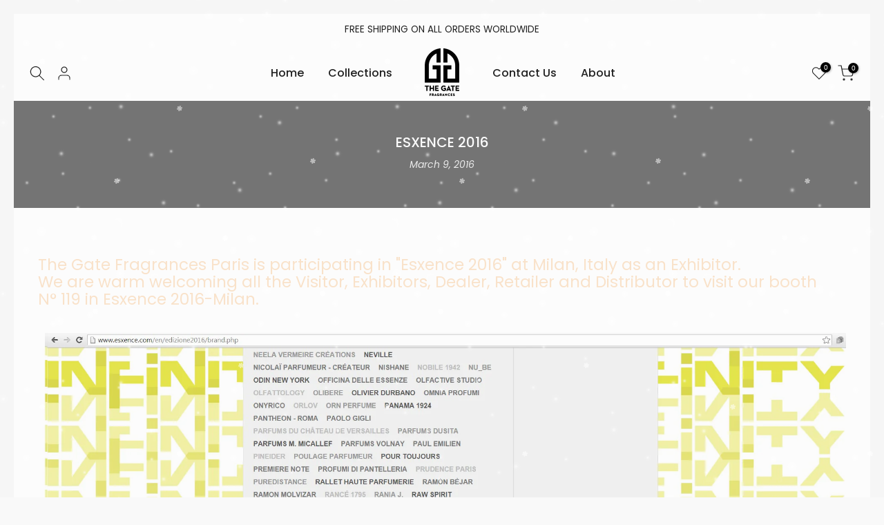

--- FILE ---
content_type: application/javascript
request_url: https://s3.amazonaws.com/instashop/js/dist/embed-1.6.1.js?gallery&shop=thegateparis.myshopify.com
body_size: 11206
content:
!function(){var e=function(e){function t(i){var o=0;e(".instashop-gallery").each(function(){1!==e(this).data("dev")&&e(this).instashopGallery(),o++}),!o&&i&&e(function(){t(!1)})}!function(e,t,i,o){"use strict";function a(t,i){if(this.element=t,this.settings=e.extend({},n,i),this._defaults=n,this._name=s,this.$container=e(t),this.$galleryIframe=null,this.$modalWrapper=null,this.$modalIframe=null,this.heightFallbackTimeout=null,this.modalActivated=!1,this.queuedOpenPostId=null,this.preModalscrollPosition=0,this.preModalHtmlOverflow="",this.galleryViewTimer=null,this.galleryViewDebouncer=null,this.galleryActivated=!1,this.queuedGalleryViewReport=!1,this.shopifyAppReadyTimer=null,this.inited=!1,"undefined"!=typeof ShopifyApp){var o=this;ShopifyApp.ready(function(){o.inited||o.$container.data("instashop-inited")||(o.inited=!0,o.$container.data("instashop-inited",1),o.init())}),o.shopifyAppReadyTimer=setTimeout(function(){o.inited||o.$container.data("instashop-inited")||(o.inited=!0,o.$container.data("instashop-inited",1),o.init())},1e3)}else this.inited||this.$container.data("instashop-inited")||(this.inited=!0,this.$container.data("instashop-inited",1),this.init())}var s="instashopGallery",n={domain:"my.instashopapp.com",urlPrefix:""};e.extend(a.prototype,{init:function(){this.inited=!0,this.$container.data("instashop-inited",1),this.shopifyAppReadyTimer&&clearTimeout(this.shopifyAppReadyTimer);var i="undefined"!=typeof ShopifyApp&&void 0!==ShopifyApp.User&&void 0!==ShopifyApp.User.current,o=this.$container.data("source");if(void 0!==o){var a=this.parseUrl(o);a.host.length&&a.path.length&&(this.settings.domain=a.host,this.settings.urlPrefix="/"==a.path?"":a.path)}var s=this.getSettings(),n=this.$container.data("gallery"),r=void 0===n?"":n.replace(/[^a-z0-9]/i,""),l="//"+this.settings.domain+this.settings.urlPrefix+"/widget/gallery",d="//"+this.settings.domain+this.settings.urlPrefix+"/widget/modal",h="";r.length&&"default"!=r||(r="default",void 0===(h=this.$container.data("shop-domain"))&&(h="undefined"!=typeof Shopify&&void 0!==Shopify.shop?Shopify.shop:t.location.host)),t.addEventListener("message",this.messageReceived.bind(this)),this.$container.get(0).addEventListener("instashop:settingsChange",this.settingsChanged.bind(this),!1);var p=l+"?id="+r;h.length&&(p+="&shop="+escape(h)),void 0!==s&&(p+=this.buildSettingsUrlString(s)),i&&(p+="&ia=1"),this.$container.css({height:"200px",transition:"height 0.5s"}),this.$galleryIframe=e('<iframe frameborder="0" scrolling="no"></iframe>').attr("src",p).attr("id","instashop-gallery-"+Date.now()+"-"+Math.floor(1e6*Math.random())).css({width:"100%",maxWidth:"100%",height:"100%"}),this.$container.append(this.$galleryIframe);var c=this;this.heightFallbackTimeout=setTimeout(function(){c.$container.css("height","200px")},5e3),this.$modalWrapper=e("<div></div>").attr("id","instashop-modals-"+Date.now()+"-"+Math.floor(1e6*Math.random())).css({display:"none",width:"100%",height:"100%",position:"fixed",top:"0px",left:"0px",overflow:"hidden",zIndex:2147483647,margin:"0px",padding:"0px"}),p=d+"?id="+r,h.length&&(p+="&shop="+escape(h)),void 0!==s&&(p+=this.buildSettingsUrlString(s)),this.$modalIframe=e('<iframe frameborder="0" scrolling="no" allowtransparency="true"></iframe>').attr("src",p).attr("id","instashop-modal-frame-"+r).css({width:"100%",height:"100%",maxWidth:"100%"}),this.$modalWrapper.append(this.$modalIframe),e("body").append(this.$modalWrapper),e(t).keyup(this.keyPressed.bind(this)),this.initReporting()},getSettings:function(){var e=this.$container.data("settings");return void 0===e&&(e={layout:this.$container.data("layout"),rows:void 0!==this.$container.data("rows")?parseInt(this.$container.data("rows")):void 0,theme:this.$container.data("theme"),show_prices:void 0!==this.$container.data("prices")?1==parseInt(this.$container.data("prices")):void 0,gallery_pins:void 0!==this.$container.data("gallery-pins")?1==parseInt(this.$container.data("gallery-pins")):void 0,modal_pins:void 0!==this.$container.data("modal-pins")?1==parseInt(this.$container.data("modal-pins")):void 0,gallery_zoom:void 0!==this.$container.data("zoom")?1==parseInt(this.$container.data("zoom")):void 0,gallery_overlay:void 0!==this.$container.data("overlay")?1==parseInt(this.$container.data("overlay")):void 0,overlay_label:this.$container.data("overlay-label"),pin_type:this.$container.data("pin-type"),preview:void 0!==this.$container.data("preview")?1==parseInt(this.$container.data("preview")):void 0,product_source:this.$container.data("product-source"),product_id:this.$container.data("product-id"),height:this.$container.data("height"),show_more:void 0!==this.$container.data("show-more")?1==parseInt(this.$container.data("show-more")):void 0,product_images:void 0!==this.$container.data("product-images")?this.$container.data("product-images"):void 0,class:void 0!==this.$container.data("class")?this.$container.data("class"):void 0}),e},messageReceived:function(e){try{var t=this.$galleryIframe.get(0),i=this.$modalIframe.get(0);if(t&&i){var o=t.contentWindow,a=i.contentWindow;!o||!a||0!==e.origin.indexOf("https://"+this.settings.domain)&&0!==e.origin.indexOf("http://"+this.settings.domain)||!e.source||e.source!=o&&e.source!=a||void 0===e.data.msgType||this.handleMessage(e.data)}}catch(e){console.log(e)}},handleMessage:function(e){switch(e.msgType){case"height-set":this.setGalleryHeight(parseInt(e.data));break;case"show-post-modal":var t=parseInt(e.data);t&&(this.modalActivated?this.openPostModal(t):this.queuedOpenPostId=t);break;case"modal-opened":this.showModal();break;case"modal-closed":this.hideModal(),this.notifyGallery({msgType:"modal-closed"});break;case"gallery-activated":this.galleryActivated=!0,this.queuedGalleryViewReport&&this.sendGalleryViewReport();break;case"modal-activated":this.modalActivated=!0,this.queuedOpenPostId&&(this.openPostModal(this.queuedOpenPostId),this.queuedOpenPostId=null);break;case"new-posts":this.notifyModal({msgType:"new-posts",data:e.data});break;case"new-posts-request":this.notifyGallery({msgType:"new-posts-request"});break;case"no-posts":this.hideTitleElements(e.data);break;case"have-posts":this.showTitleElements(e.data);break;case"report":this.notifyGallery({msgType:"report",data:e.data})}},setGalleryHeight:function(e){this.$container.css("height",e+"px"),this.heightFallbackTimeout&&clearTimeout(this.heightFallbackTimeout);try{var t=new Event("instashop:height");this.$container.get(0).dispatchEvent(t)}catch(e){console.log(e)}},openPostModal:function(e){this.notifyModal({msgType:"show-modal",data:e})},notifyGallery:function(e){var t=this.$galleryIframe.get(0);t&&t.contentWindow.postMessage(e,"*")},notifyModal:function(e){var t=this.$modalIframe.get(0);t&&t.contentWindow.postMessage(e,"*")},keyPressed:function(e){27==e.keyCode&&this.$modalWrapper.is(":visible")&&this.notifyModal({msgType:"close-modal"})},settingsChanged:function(e){if(e.detail){var t={msgType:"settings",data:e.detail};this.notifyGallery(t),this.notifyModal(t)}},hideModal:function(){this.$modalWrapper.hide(),e("body").css({overflow:"",position:"",top:""}).scrollTop(this.preModalscrollPosition),e("html").css("overflowY",this.preModalHtmlOverflow)},showModal:function(){var t=e("body");this.$modalWrapper.show(),this.preModalscrollPosition=t.scrollTop(),t.css({overflow:"hidden",top:-this.preModalscrollPosition}),navigator.userAgent.match(/iPhone|iPad|iPod/i)&&t.css("position","fixed"),this.preModalHtmlOverflow="";var i=e("html").prop("style");void 0!==i.overflowY&&i.overflowY.length&&(this.preModalHtmlOverflow=i.overflowY),e("html").css("overflowY","visible")},hideTitleElements:function(t){e(t).hide()},showTitleElements:function(t){e(t).show()},initReporting:function(){this.readCookie("_instashopGV")||(this.isElementInView(this.$container,!1)?this.reportGalleryView():(this.galleryViewDebouncer=this.debounceGalleryView.bind(this),e(t).on("scroll",this.galleryViewDebouncer)))},stopReporting:function(){this.galleryViewTimer&&clearTimeout(this.galleryViewTimer),e(t).off("scroll",this.galleryViewDebouncer)},debounceGalleryView:function(e){this.galleryViewTimer&&clearTimeout(this.galleryViewTimer),this.galleryViewTimer=setTimeout(this.galleryViewCheck.bind(this),500)},galleryViewCheck:function(){this.isElementInView(this.$container,!1)&&this.reportGalleryView()},reportGalleryView:function(){this.stopReporting(),this.galleryActivated?this.sendGalleryViewReport():this.queuedGalleryViewReport=!0},sendGalleryViewReport:function(){this.queuedGalleryViewReport=!1,this.writeCookie("_instashopGV",1),this.notifyGallery({msgType:"report",data:{type:"gallery-view"}})},isElementInView:function(i,o){var a=e(t).scrollTop(),s=a+e(t).height(),n=i.offset().top,r=n+i.height();return!0===o?a<n&&s>r:n<=s&&r>=a},buildSettingsUrlString:function(e){var t="&sv=7";return void 0!==e.layout&&(t+="&layout="+encodeURIComponent(e.layout)),void 0!==e.rows&&(t+="&rows="+parseInt(e.rows)),void 0!==e.theme&&(t+="&theme="+encodeURIComponent(e.theme)),void 0!==e.show_prices&&(t+="&prices="+(e.show_prices?1:0)),void 0!==e.show_more&&(t+="&show_more="+(e.show_more?1:0)),void 0!==e.gallery_pins&&(t+="&gpins="+(e.gallery_pins?1:0)),void 0!==e.modal_pins&&(t+="&mpins="+(e.modal_pins?1:0)),void 0!==e.gallery_zoom&&(t+="&zoom="+(e.gallery_zoom?1:0)),void 0!==e.gallery_overlay&&(t+="&overlay="+(e.gallery_overlay?1:0)),void 0!==e.overlay_label&&(t+="&olabel="+encodeURIComponent(e.overlay_label)),void 0!==e.product_images&&(t+="&pimages="+encodeURIComponent(e.product_images)),void 0!==e.pin_type&&(t+="&ptype="+encodeURIComponent(e.pin_type)),void 0!==e.preview&&e.preview&&(t+="&preview=1"),void 0!==e.product_source&&e.product_source&&(t+="&product_source="+encodeURIComponent(e.product_source)),void 0!==e.product_id&&e.product_id&&(t+="&product_id="+encodeURIComponent(e.product_id)),void 0!==e.height&&(t+="&height="+encodeURIComponent(e.height)),void 0!==e.class&&(t+="&class="+encodeURIComponent(e.class)),t},parseUrl:function(e){var t=e.match(/^(https?\:)\/\/(([^:\/?#]*)(?:\:([0-9]+))?)([\/]{0,1}[^?#]*)(\?[^#]*|)(#.*|)$/);return t&&{href:e,protocol:t[1],host:t[2],hostname:t[3],port:t[4],path:t[5],search:t[6],hash:t[7]}},writeCookie:function(e,t,o){var a="";if(o){var s=new Date;s.setTime(s.getTime()+864e5*o),a="; expires="+s.toUTCString()}i.cookie=e+"="+t+a+"; path=/"},readCookie:function(e){for(var t=e+"=",o=i.cookie.split(";"),a=0;a<o.length;a++){for(var s=o[a];" "==s.charAt(0);)s=s.substring(1,s.length);if(0==s.indexOf(t))return s.substring(t.length,s.length)}return null}}),e.fn[s]=function(t){return this.each(function(){e.data(this,"plugin_"+s)||e.data(this,"plugin_"+s,new a(this,t))})}}(e,window,document),t(!0)};"undefined"==typeof jQuery||1===parseInt(jQuery.fn.jquery)&&parseFloat(jQuery.fn.jquery.replace(/^1\./,""))<7.1?function(e,t){var i=document.createElement("script");i.type="text/javascript",i.readyState?i.onreadystatechange=function(){"loaded"!=i.readyState&&"complete"!=i.readyState||(i.onreadystatechange=null,t())}:i.onload=function(){t()},i.src=e,document.getElementsByTagName("head")[0].appendChild(i)}("//ajax.googleapis.com/ajax/libs/jquery/1.9.1/jquery.min.js",function(){jQuery191=jQuery.noConflict(!0),e(jQuery191)}):e(jQuery)}();

--- FILE ---
content_type: application/x-javascript
request_url: https://amaicdn.com/storelocator-prod/setting/thegateparis-1735970223.js?shop=thegateparis.myshopify.com
body_size: 11224
content:
SCASLSetting={"apikey":"","radius":["10000"],"df_radius":10000,"df_measurement":"km","selected_tags":[],"selected_wfields":["title","phone","email","fax","web","tags","address","country","city","zipcode"],"wstyle":"#scasl-window-container #scasl-title{display:block !important}\n#scasl-window-container #scasl-phone{display:block !important}\n#scasl-window-container #scasl-email{display:block !important}\n#scasl-window-container #scasl-fax{display:block !important}\n#scasl-window-container #scasl-web{display:block !important}\n#scasl-window-container #scasl-tags{display:block !important}\n#scasl-window-container #scasl-address{display:block !important}\n#scasl-window-container #scasl-country{display:inline-block !important}\n#scasl-window-container #scasl-city{display:inline-block !important}\n#scasl-window-container #scasl-zipcode{display:inline-block !important}\n","selected_lfields":["title","store_image","address","country","state","city","zipcode","distance","direction"],"lstyle":"#scasl-list-container #scasl-title{display:block !important}\n#scasl-list-container #scasl-store_image{display:block !important}\n#scasl-list-container #scasl-address{display:block !important}\n#scasl-list-container #scasl-country{display:inline-block !important}\n#scasl-list-container #scasl-state{display:inline-block !important}\n#scasl-list-container #scasl-city{display:inline-block !important}\n#scasl-list-container #scasl-zipcode{display:inline-block !important}\n#scasl-list-container #scasl-distance{display:block !important}\n#scasl-list-container #scasl-direction{display:block !important}\n","zoom":5,"extrafield":"","status":1,"autogeocode":0,"alltags":1,"search_bg_color":"#020000","search_border_color":"#000000","search_border_size":1,"loc_btn_color":"#e4a243","search_btn_color":"#e4a243","map_border_color":"#fdc46e","map_border_size":1,"map_bg_color":"#ffffff","info_border_color":"#fdc46e","info_border_size":1,"info_bg_color":"#fdc46e","info_shop_name_color":"#000000","info_shop_info_color":"#120303","info_shop_info_font":"","info_shop_name_font":"","search_font":"","page_title":"Find Our Stores","curr_loc_text":"Current Location","radius_text":"Search Radius","msr_text":"Search Radius Measurement","find_loc_btn_text":"Find My Location","search_btn_text":"Search","filter_tags_text":"Filter Tags","enter_a_location_text":"Enter a location","add_error_alert":"Unable to find address","distance_error_alert":"Unfortunately, our closest location is more than","no_result_title":"No results","no_result_tags":"No locations were found with the given tags. Please modify your selections or input.","max_results":50,"scasl_phone_label":"","scasl_fax_label":"","scasl_email_label":"","scasl_schedule_label":"","map_style_name":"default","map_style_data":"","no_result_go_to_home_page":"Go to home page","default_view":1,"default_latitude":"48.871008","default_longitude":"2.305835","filter_tags_by":"and","default_view_zoom":12,"restric_country":["fr","de","ae","tr","es","it","ro","qa","ng","us","at","ch","lt","lv","jp","kw","om"],"restric_country_text":"France,Germany,Russian Federation,United Arab Emirates,Turkey,Spain,Italy,Romania,Qatar,Nigeria,USA,Austria,Switzerland,Lithuania,Latvia,Palestinian Territory,Occupied,Japan,Kuwait,Oman","miles_text":"miles","kilometers_text":"kilometers","cluster":0,"max_result_in_first_loading":5000,"no_limit_text":"No Limit","query_url":0,"clusters_style":"default","clustering_custom":"{\"cluster_color_level_1\":\"#ffffff\",\"cluster_image_level_1\":\"https:\\\/\\\/developers.google.com\\\/maps\\\/documentation\\\/javascript\\\/examples\\\/markerclusterer\\\/m1.png\",\"cluster_color_level_2\":\"#ffffff\",\"cluster_image_level_2\":\"https:\\\/\\\/developers.google.com\\\/maps\\\/documentation\\\/javascript\\\/examples\\\/markerclusterer\\\/m2.png\",\"cluster_color_level_3\":\"#ffffff\",\"cluster_image_level_3\":\"https:\\\/\\\/developers.google.com\\\/maps\\\/documentation\\\/javascript\\\/examples\\\/markerclusterer\\\/m3.png\",\"cluster_color_level_4\":\"#ffffff\",\"cluster_image_level_4\":\"https:\\\/\\\/developers.google.com\\\/maps\\\/documentation\\\/javascript\\\/examples\\\/markerclusterer\\\/m4.png\",\"cluster_color_level_5\":\"#ffffff\",\"cluster_image_level_5\":\"https:\\\/\\\/developers.google.com\\\/maps\\\/documentation\\\/javascript\\\/examples\\\/markerclusterer\\\/m5.png\"}","no_result_url":"","autocomplete_option":"address","store_sort":"by_priority","view_map_btn_text":"View Map","created_at":"2017-07-08T13:19:36.000000Z","dynamic_view":0,"dynamic_view_realtime":0,"pegman":1,"map_satellite_option":1,"zoom_control":1,"restricted_map_view":0,"display_operating_hours":0,"operating_hours":null,"date_overrides":null,"location_is_disabled_alert":"","location_is_disabled_text":"","kilometer_unit_text":"","meter_unit_text":"","more_text":"","less_text":"","list_text":"","map_text":"","direction_text":"","image_position":"beside","image_size":"medium","open_text":"","opens_text":"","open_now_text":"","closed_text":"","closes_text":"","closes_soon_text":"","monday_text":"","tuesday_text":"","wednesday_text":"","thursday_text":"","friday_text":"","saturday_text":"","sunday_text":"","hours_might_differ":"","monday_acronym_text":"","tuesday_acronym_text":"","wednesday_acronym_text":"","thursday_acronym_text":"","friday_acronym_text":"","saturday_acronym_text":"","sunday_acronym_text":"","address_icon":null,"phone_icon":null,"email_icon":null,"fax_icon":null,"web_url_icon":null,"oh_icon":null,"icon_color":null,"def_apk":"AIzaSyCIc9H3z2GFNnygX9XBLq08MYJsZ1ljp8A","locationsRaw":"[{\"lat\":\"33.315241\",\"lng\":\"44.36606710000001\",\"id\":2610829,\"name\":\"Al Shaeera\",\"address\":\"al shaeera baghdad mall\",\"country\":\"Iraq\",\"city\":\"Baghdad\",\"apply_to_type\":1},{\"lat\":\"6.4416943\",\"lng\":\"3.462239899999986\",\"id\":2610808,\"name\":\"ARTISANAL LIMITED\",\"address\":\"RASHEED ALABA, WILLIAM ST. 22A LEKKI PHASE, LAGOS\",\"country\":\"Nigeria\",\"city\":\"LAGOS\",\"apply_to_type\":1},{\"lat\":\"44.54732020000001\",\"lng\":\"26.056667999999945\",\"id\":2610798,\"name\":\"MARAB PERFUMERY BOUTIQUE\",\"phone\":\"+40751196144\",\"address\":\"4, Drumul Vilor Street Otopeni, ILFOV\",\"country\":\"Romainia\",\"city\":\"ILFOV\",\"priority\":1,\"apply_to_type\":1},{\"lat\":\"36.488354\",\"lng\":\"-4.956548300000009\",\"id\":2610759,\"name\":\"NICHE PERFUMES\",\"phone\":\"+34 699999678 \",\"address\":\"Edificio Pueblo Marinero Edf. B Local 16 CP: 29660 Puerto Banus -Marbella  EULALIA, 3  \",\"country\":\"Spain\",\"city\":\"Marbella\",\"postal\":\"29660\",\"priority\":1,\"apply_to_type\":1},{\"lat\":\"41.0092511\",\"lng\":\"28.95422110000004\",\"id\":2610780,\"name\":\"Be Style\",\"phone\":\"+90 212 458 45 26\",\"address\":\"Mesih Paşa Mahallesi, Ceylan Sk., 34096 Fatih\\\/İstanbul\",\"country\":\"Turkey\",\"city\":\"Istanbul\",\"priority\":1,\"apply_to_type\":1},{\"lat\":\"50.1140183\",\"lng\":\"8.673581000000013\",\"id\":2610786,\"name\":\"Parfümerie Albrecht \\\/ Goethestraße\",\"phone\":\"+49 69 281653\",\"address\":\"Goethestraße 27, 60313 Frankfurt am Main, Germany\",\"country\":\"Germany\",\"city\":\"Frankfurt\",\"priority\":1,\"apply_to_type\":1},{\"lat\":\"50.11462419999999\",\"lng\":\"8.681532999999945\",\"id\":2610788,\"name\":\"Parfümerie Albrecht \\\/ Myzeil\",\"description\":\"Perfumery Albrecht GmbH\",\"phone\":\"00 49 69 920375757\",\"address\":\"Zeil 106, 60313 Frankfurt am Main, Germany\",\"country\":\"Germany\",\"city\":\"Frankfurt\",\"priority\":1,\"apply_to_type\":1},{\"lat\":\"49.4857066\",\"lng\":\"8.471807600000034\",\"id\":2610789,\"name\":\"Kurfürsten Parfümerie\",\"address\":\"P7 24 Kurfürsten-Passage, 68161 Mannheim\",\"country\":\"Germany\",\"city\":\"Mannheim\",\"priority\":1,\"apply_to_type\":1},{\"lat\":\"51.2225399\",\"lng\":\"6.779869299999973\",\"id\":2610791,\"name\":\"Parfümerie Schnitzler\",\"description\":\"VST 122 (part of Douglas)\",\"address\":\"Königsallee 56 SEVENS-Lifestylehaus, 40212 Düsseldorf, Germany\",\"country\":\"Germany\",\"city\":\"Düsseldorf\",\"priority\":1,\"apply_to_type\":1},{\"lat\":\"48.1396613\",\"lng\":\"11.568342499999972\",\"id\":2610792,\"name\":\"Oberpollinger\",\"description\":\"part of KaDeWe Group\",\"phone\":\"+49 89 290230\",\"address\":\"Neuhauser Str. 18, 80331 München, Germany\",\"country\":\"Germany\",\"city\":\"München\",\"priority\":1,\"apply_to_type\":1},{\"lat\":\"44.458877\",\"lng\":\"26.095507099999963\",\"id\":2610793,\"name\":\"BEAUTIK MARIO PLAZA\",\"address\":\"Calea Dorobanti, nr. 172, sector 1 010565,Bucuresti, Romania\",\"country\":\"Romainia\",\"city\":\"Bucuresti\",\"priority\":1,\"apply_to_type\":1},{\"lat\":\"44.507853\",\"lng\":\"26.089353999999958\",\"id\":2610794,\"name\":\"BEAUTIK BANEASA SHOPPING CITY\",\"address\":\"Sos. Bucuresti - Ploiesti, nr. 42D (Baneasa Shopping City) 013696 Bucuresti, Romania\",\"country\":\"Romainia\",\"city\":\"Bucuresti\",\"postal\":\"013696\",\"priority\":1,\"apply_to_type\":1},{\"lat\":\"44.4783957\",\"lng\":\"26.10357750000003\",\"id\":2610795,\"name\":\"BEAUTIK PROMENADA MALL\",\"address\":\"Calea Floreasca, nr. 246B, sector 1 014476, Bucuresti, Romania\",\"country\":\"Romainia\",\"city\":\"Bucuresti\",\"postal\":\"014476\",\"priority\":1,\"apply_to_type\":1},{\"lat\":\"36.6570484\",\"lng\":\"-4.479493199999999\",\"id\":2610796,\"name\":\"Niche Perfumes Malaga\",\"phone\":\"+34 952 21 61 23\",\"web\":\"http:\\\/\\\/nicheperfumes.net\\\/en\\\/\",\"webdisplay\":\"nicheperfumes.net\\\/en\\\/\",\"address\":\"Calle Alfonso Ponce de León, 3, Local 42, 29140 Málaga, España\",\"address2\":\"CENTRO COMERCIAL PLAZA MAYOR\",\"country\":\"Spain\",\"state\":\"Andalucia\",\"postal\":\"29140\",\"priority\":1,\"apply_to_type\":1},{\"lat\":\"44.4308388\",\"lng\":\"26.053870200000006\",\"id\":2610797,\"name\":\"BEAUTIK AFI COTROCENI\",\"address\":\"Bulevardul Vasile Milea ,Nr. 4, sector 6061344, Bucuresti \",\"country\":\"Romainia\",\"city\":\"Bucuresti\",\"postal\":\"6061344\",\"priority\":1,\"apply_to_type\":1},{\"lat\":\"36.4897963\",\"lng\":\"-4.950483899999995\",\"id\":2610758,\"name\":\"NICHE PERFUMES\",\"phone\":\"+34 952817016 \",\"address\":\"Avda: Julio Iglesias Local 9   CP: 29660 Puerto Banus - Marbella - España \",\"country\":\"Spain\",\"city\":\"Marbella\",\"postal\":\"29660\",\"priority\":1,\"apply_to_type\":1},{\"lat\":\"54.6798503\",\"lng\":\"25.286286399999995\",\"id\":2610799,\"name\":\"Aromatu Sodas Boutique\",\"phone\":\"+370 652 68 992\",\"address\":\"Stikliu Str. 7 (the inner yard)\",\"country\":\"Lithuania\",\"city\":\"Vilnius\",\"priority\":1,\"apply_to_type\":1},{\"lat\":\"54.8985207\",\"lng\":\"23.90359650000005\",\"id\":2610800,\"name\":\"ile ile BOUTIQUE\",\"address\":\"Kaunas, Lithuania\",\"address2\":\"Kurpių g. 13, \",\"country\":\"Lithuania\",\"city\":\"Kaunas\",\"priority\":1,\"apply_to_type\":1},{\"lat\":\"48.8655108\",\"lng\":\"2.3278561\",\"id\":2610801,\"name\":\"Jovoy Paris\",\"phone\":\"+33 1 40 20 06 19\",\"web\":\"https:\\\/\\\/www.jovoyparis.com\\\/\",\"webdisplay\":\"www.jovoyparis.com\\\/\",\"store_image\":\"\\\/\\\/cdn.shopify.com\\\/s\\\/files\\\/1\\\/1184\\\/7456\\\/t\\\/15\\\/assets\\\/scasl_1578928704jovoy_compact.jpg\",\"address\":\"4 Rue de Castiglione, 75001 Paris, France\",\"country\":\"France\",\"state\":\"Ile-de-France\",\"city\":\"Paris\",\"postal\":\"75001\",\"priority\":1,\"apply_to_type\":1},{\"lat\":\"51.5121379\",\"lng\":\"-0.1424649\",\"id\":3621599,\"name\":\"Jovoy Mayfair\",\"phone\":\"+44 20 3903 9970\",\"web\":\"https:\\\/\\\/www.jovoyparis.uk\\\/\",\"webdisplay\":\"www.jovoyparis.uk\\\/\",\"address\":\"21 Conduit St, Mayfair, London W1S 2XP\",\"country\":\"United Kingdom\",\"state\":\"City of London\",\"city\":\"London\",\"priority\":1,\"apply_to_type\":1},{\"lat\":\"38.9170135\",\"lng\":\"-77.22279379999999\",\"id\":3621600,\"name\":\"Parfums de France\",\"phone\":\"+1 703-734-0000\",\"web\":\"https:\\\/\\\/perfumedefrance.com\\\/\",\"webdisplay\":\"perfumedefrance.com\\\/\",\"address\":\"1961 Chain Bridge Rd #8002, McLean, VA 22102\",\"country\":\"USA\",\"state\":\"VA\",\"city\":\"McLean\",\"postal\":\"22102\",\"priority\":1,\"apply_to_type\":1},{\"lat\":\"32.7033449\",\"lng\":\"35.3056021\",\"id\":3621601,\"name\":\"EXTRA-PHARM\",\"phone\":\"+972 4-612-3653\",\"web\":\"http:\\\/\\\/www.extra-pharm.com\\\/\",\"webdisplay\":\"www.extra-pharm.com\\\/\",\"address\":\"4020 St 2،, Nazareth, Israel\",\"country\":\"Israel\",\"state\":\"Northern\",\"city\":\"Nazareth\",\"priority\":1,\"apply_to_type\":1},{\"lat\":\"48.207128\",\"lng\":\"16.3711148\",\"id\":3621602,\"name\":\"Maison De Parfum\",\"phone\":\"+43 1 2314556\",\"web\":\"http:\\\/\\\/maisondeparfum.at\\\/en\\\/\",\"webdisplay\":\"maisondeparfum.at\\\/en\\\/\",\"address\":\"Kärntner Str. 10\\\/Top 17, 1010 Wien, Austria\",\"country\":\"Austria\",\"state\":\"Wien\",\"city\":\"Wein\",\"priority\":1,\"apply_to_type\":1},{\"lat\":\"37.4117156\",\"lng\":\"-5.9943018\",\"id\":3621603,\"name\":\"Niche Perfumes Sevilla\",\"phone\":\"+34 954 46 00 77\",\"web\":\"http:\\\/\\\/nicheperfumes.net\\\/en\\\/\",\"webdisplay\":\"nicheperfumes.net\\\/en\\\/\",\"address\":\"Av. Álvaro Alonso Barba, s\\\/n, 41092 Sevilla, España\",\"address2\":\"HOTEL BARCELO RENACIMIENTOISLA LA CARTUJA\",\"country\":\"Spain\",\"state\":\"Andalucia\",\"city\":\"SEVILLA\",\"postal\":\"41092\",\"priority\":1,\"apply_to_type\":1},{\"lat\":\"40.431033\",\"lng\":\"-3.683226\",\"id\":3621604,\"name\":\"Niche Perfumes Madrid\",\"phone\":\"+34 91 897 64 53\",\"web\":\"http:\\\/\\\/nicheperfumes.net\\\/en\\\/\",\"webdisplay\":\"nicheperfumes.net\\\/en\\\/\",\"address\":\"Calle de Velázquez, 69, 28006 Madrid, España\",\"country\":\"Spain\",\"state\":\"Madrid\",\"city\":\"Madrid\",\"postal\":\"28006\",\"priority\":1,\"apply_to_type\":1},{\"lat\":\"55.7598328\",\"lng\":\"37.577656599999955\",\"id\":2610734,\"name\":\"L'Etoile\",\"description\":\"MoskMoll\",\"address\":\"MoskMoll, Russia, Moscow, Krasnopresnenskaya embankment 6-8\",\"country\":\"Russia\",\"city\":\"Moscow\",\"priority\":1,\"apply_to_type\":1},{\"lat\":\"43.5513451\",\"lng\":\"7.02115589999994\",\"id\":2610235,\"name\":\"Altro effetto France\",\"address\":\"17 Boulevard de la croisette\",\"country\":\"France\",\"city\":\"Cannes \",\"postal\":\"6400\",\"priority\":1,\"apply_to_type\":1},{\"lat\":\"45.4759286\",\"lng\":\"9.194978200000037\",\"id\":2610237,\"name\":\"E T R E\",\"phone\":\"+39 02 38265994\",\"address\":\"Via Filippo Turati, 26\",\"address2\":\"20121 Milano (MI) - ITALY\",\"country\":\"Italy\",\"city\":\"Milano\",\"postal\":\"20121\",\"priority\":1,\"apply_to_type\":1},{\"lat\":\"40.8517983\",\"lng\":\"14.268119999999954\",\"id\":2610238,\"name\":\"Esga Trading\",\"address\":\"Via Merlian, 1\\\/c\",\"address2\":\"80128 Napoli - ITALY\",\"country\":\"Italy\",\"city\":\"Napoli \",\"postal\":\"80128\",\"priority\":1,\"apply_to_type\":1},{\"lat\":\"40.9357864\",\"lng\":\"14.272587700000031\",\"id\":2610239,\"name\":\"Annie\",\"address\":\"Via Croce san sossio, 14, Frattamaggiore\",\"address2\":\"80027 Napoli - ITALY\",\"country\":\"Italy\",\"city\":\"Napoli\",\"postal\":\"80027\",\"priority\":1,\"apply_to_type\":1},{\"lat\":\"40.6204318\",\"lng\":\"14.948307500000055\",\"id\":2610240,\"name\":\"Mancini\",\"address\":\"Via Coumo, 17, Bellizzi 84092 Salerno - ITALY\",\"country\":\"Italy\",\"city\":\"Salerno \",\"postal\":\"84092 \",\"priority\":1,\"apply_to_type\":1},{\"lat\":\"43.82696869999999\",\"lng\":\"10.288215199999968\",\"id\":2610244,\"name\":\"Camilla\",\"address\":\"Viale G.Marconi, 39 55049 Viareggio - ITALY\",\"country\":\"Italy\",\"city\":\"Viareggio \",\"postal\":\"55049 \",\"priority\":1,\"apply_to_type\":1},{\"lat\":\"45.4121574\",\"lng\":\"10.988431699999978\",\"id\":2610246,\"name\":\"Profumeria Palazzo\",\"address\":\"Via centro 35\\\/B 37234 Verona - ITALY\",\"country\":\"Italy\",\"city\":\"Verona \",\"postal\":\"37234\",\"priority\":1,\"apply_to_type\":1},{\"lat\":\"44.64517\",\"lng\":\"10.936460000000011\",\"id\":2610247,\"name\":\"PROFUMIX\",\"address\":\"Via Puccini 21\\\/23 41121 Modena (mo)\",\"country\":\"Italy\",\"city\":\"Modena\",\"postal\":\"41121\",\"priority\":1,\"apply_to_type\":1},{\"lat\":\"55.755826\",\"lng\":\"37.617299900000035\",\"id\":2610727,\"name\":\"L'Etoile\",\"address\":\"Russia, Moscow \",\"country\":\"Russia\",\"city\":\"Moscow\",\"priority\":1,\"apply_to_type\":1},{\"lat\":\"55.74466150000001\",\"lng\":\"37.56642099999999\",\"id\":2610729,\"name\":\"L'Etoile\",\"description\":\"TCEvro\",\"address\":\"Russia, Moscow, Ploschad Kievskogo Vokzala 2, Evropeyskii Shopping Mall\",\"country\":\"Russia\",\"city\":\"Moscow\",\"priority\":1,\"apply_to_type\":1},{\"lat\":\"55.60846189999999\",\"lng\":\"37.60774679999997\",\"id\":2610731,\"name\":\"L'Etoile\",\"description\":\"Prazhsky3\",\"address\":\"Russia, Moscow, Varshavskoye shosse, vl.140\",\"country\":\"Russia\",\"city\":\"Moscow\",\"priority\":1,\"apply_to_type\":1},{\"lat\":\"55.4494451\",\"lng\":\"37.55094059999999\",\"id\":2610732,\"name\":\"L'Etoile\",\"description\":\"Kaluzhsk3\",\"address\":\"Moscow, Profsoyuznaya, d. 61a, TTS Kaluzhskij (Bol'shoj)\",\"country\":\"Russia\",\"city\":\"Moscow\",\"priority\":1,\"apply_to_type\":1},{\"lat\":\"55.7458185\",\"lng\":\"37.56134539999994\",\"id\":2610735,\"name\":\"L'Etoile\",\"description\":\"Dorgomil\",\"address\":\"Russia, Moscow, Bolshaya Dorogomilovskaya street 5\",\"country\":\"Russia\",\"city\":\"Moscow\",\"priority\":1,\"apply_to_type\":1},{\"lat\":\"59.92100499999999\",\"lng\":\"30.355387999999948\",\"id\":2610736,\"name\":\"L'Etoile\",\"description\":\"Peterb86\",\"address\":\"Russia, St. Petersburg, Ligovskii prospekt, 30a, TC \\\"Galery\\\"\",\"country\":\"Russia\",\"city\":\"St. Petersburg\",\"priority\":1,\"apply_to_type\":1},{\"lat\":\"60.0589617\",\"lng\":\"30.33438810000007\",\"id\":2610737,\"name\":\"L'Etoile\",\"description\":\"Petersb66\",\"address\":\"Russia, St. Petersburg, Engelsa avenue 154\",\"country\":\"Russia\",\"city\":\"St Petersburg\",\"priority\":1,\"apply_to_type\":1},{\"lat\":\"59.9342802\",\"lng\":\"30.335098600000038\",\"id\":2610742,\"name\":\"L'Etoile\",\"description\":\"Petersb64\",\"address\":\"Russia, St. Petersburg, Vsevolzhsk region, Korobselky district 5K-9\",\"country\":\"Russia\",\"city\":\"St. Petersburg\",\"priority\":1,\"apply_to_type\":1},{\"lat\":\"59.9342802\",\"lng\":\"30.335098600000038\",\"id\":2610743,\"name\":\"L'Etoile\",\"description\":\"Peterb80\",\"address\":\"Russia, St. Petersburg, Kollontai street, 3 litera B\",\"country\":\"Russia\",\"city\":\"St Petersburg\",\"priority\":1,\"apply_to_type\":1},{\"lat\":\"59.9342802\",\"lng\":\"30.335098600000038\",\"id\":2610745,\"name\":\"L'Etoile\",\"description\":\"Petersb54\",\"address\":\"Russia, St. Petersburg, Komendantskiy pr., d. 9, k. 2, Lit. a, Shopping Mall \\\"Promenad\\\"\",\"country\":\"Russia\",\"city\":\"St. Petersburg\",\"priority\":1,\"apply_to_type\":1},{\"lat\":\"59.9342802\",\"lng\":\"30.335098600000038\",\"id\":2610746,\"name\":\"L'Etoile\",\"description\":\"Petersb63\",\"address\":\"Russia, St. Petersburg, Murmanskoye highway, IKEA\",\"country\":\"Russia\",\"city\":\"St. Petersburg\",\"priority\":1,\"apply_to_type\":1},{\"lat\":\"24.2214433\",\"lng\":\"55.76997510000001\",\"id\":2610750,\"name\":\"EUROPIAN PERFUMES\",\"address\":\"European Perfumes Boutique, Al Ain, United Arab Emirates\",\"country\":\"United Arab Emirates\",\"city\":\"Al Ain\",\"priority\":1,\"apply_to_type\":1},{\"lat\":\"23.6135763\",\"lng\":\"58.466352200000074\",\"id\":2610751,\"name\":\"Paris Gallery\",\"address\":\"Paris Gallery, Muscat, Oman\",\"country\":\"Oman\",\"city\":\"Muscat\",\"priority\":1,\"apply_to_type\":1},{\"lat\":\"29.3023645\",\"lng\":\"47.93507090000003\",\"id\":2610754,\"name\":\"Harvey Nichols\",\"address\":\"The Avenues, Grand Avenues, Al Rai, Kuwait\",\"country\":\"Kuwait\",\"city\":\"Al Rai\",\"priority\":1,\"apply_to_type\":1},{\"lat\":\"25.2774665\",\"lng\":\"51.508447599999954\",\"id\":2610756,\"name\":\"Beauty Gallery\",\"address\":\"Beauty Gallery, Doha, Qatar\",\"country\":\"Qatar\",\"city\":\"Doha\",\"priority\":1,\"apply_to_type\":1},{\"lat\":\"48.8709165\",\"lng\":\"2.305427\",\"id\":2610234,\"name\":\"The Gate Fragrances Paris\",\"email\":\"contact@thegateparis.com\",\"store_image\":\"\\\/\\\/cdn.shopify.com\\\/s\\\/files\\\/1\\\/1184\\\/7456\\\/t\\\/15\\\/assets\\\/scasl_1578928625logo_compact.jpg\",\"marker_image\":\"\\\/\\\/cdn.shopify.com\\\/s\\\/files\\\/1\\\/1184\\\/7456\\\/t\\\/15\\\/assets\\\/scasl_1578928626logo_compact.jpg\",\"address\":\"66 avenue des Champs-Elysées Lot 41 75008 Paris\",\"country\":\"France\",\"city\":\"Paris\",\"postal\":\"75008 \",\"priority\":9,\"apply_to_type\":1}]","origin_marker_img":"","arrow_up":"","arrow_down":"","loading":"","display_timezone":1,"time_format":0,"timezone":"","app_url":"https:\/\/storelocator.amai.com","cdn_app_url":"https:\/\/sl.amaicdn.com","cdn_amai_url":"https:\/\/amaicdn.com\/storelocator-prod","suffix_url":"store-locator","is_normal":true,"release_api_key_date":"2023-12-15","static_files":[{"id":1,"file_name":"tag.png","file_path":"\/assets\/img\/tag.png","timestamp":null,"created_at":"2024-03-05T07:12:18.000000Z","updated_at":"2024-03-05T07:12:18.000000Z"},{"id":2,"file_name":"close-icon-dark.png","file_path":"\/assets\/img\/close-icon-dark.png","timestamp":null,"created_at":"2024-03-05T07:12:18.000000Z","updated_at":"2024-03-05T07:12:18.000000Z"},{"id":3,"file_name":"infobubble.min.js","file_path":"\/assets\/js\/infobubble.min.js","timestamp":null,"created_at":"2024-03-05T07:12:18.000000Z","updated_at":"2024-03-05T07:12:18.000000Z"},{"id":4,"file_name":"jquery.storelocator.js","file_path":"\/assets\/js\/jquery.storelocator-1733822476.js","timestamp":"1733822476","created_at":"2024-03-05T07:12:18.000000Z","updated_at":"2024-12-10T09:21:16.000000Z"},{"id":5,"file_name":"dealerform.css","file_path":"\/assets\/css\/dealerform-1733822476.css","timestamp":"1733822476","created_at":"2024-03-05T07:12:18.000000Z","updated_at":"2024-12-10T09:21:16.000000Z"},{"id":6,"file_name":"storelocator.css","file_path":"\/assets\/css\/storelocator-1733822476.css","timestamp":"1733822476","created_at":"2024-03-05T07:12:18.000000Z","updated_at":"2024-12-10T09:21:16.000000Z"},{"id":7,"file_name":"wtb.css","file_path":"\/assets\/css\/wtb-1733822476.css","timestamp":"1733822476","created_at":"2024-03-05T07:12:18.000000Z","updated_at":"2024-12-10T09:21:16.000000Z"}]};
/*! General Script Store Locator - v1.2.6 - 2024-07-31 */
var hasOriginSL=!1,locatorElems=document.querySelectorAll("#scasl-app-container"),currentUrl=window.location.href,currentUrlSuffix=currentUrl.split("/").pop();const SCASLDefaultSuffix="store-locator";1==locatorElems.length&&"undefined"==typeof isLocatorAppBlock&&"undefined"==typeof isLocatorAppEmbed&&(hasOriginSL=!0),1==locatorElems.length&&"undefined"!=typeof isLocatorAppEmbed&&("store-locator"==currentUrlSuffix&&!SCASLSetting.suffix_url||SCASLSetting.suffix_url&&currentUrlSuffix==SCASLSetting.suffix_url)&&(hasOriginSL=!0),locatorElems.length>1&&("undefined"!=typeof isLocatorAppBlock||"undefined"!=typeof isLocatorAppEmbed)&&(hasOriginSL=!0);var hasQueryString=currentUrl.includes("bh-sl-address");const SCASLUrlParams=new URLSearchParams(window.location.search);var isPreview=!!SCASLUrlParams.get("oseid");const SCASLCssFileName="storelocator.css",SCASLJqueryFileName="jquery.storelocator.js";!function(){if(SCASLSetting.status&&(isPreview||currentUrlSuffix==SCASLSetting.suffix_url||hasOriginSL||hasQueryString||"undefined"!=typeof isLocatorAppBlock)&&document.getElementById("scasl-app-container")){const u=SCASLSetting.zoom;for(var t,e=function(){},o=["assert","clear","count","debug","dir","dirxml","error","exception","group","groupCollapsed","groupEnd","info","log","markTimeline","profile","profileEnd","table","time","timeEnd","timeStamp","trace","warn"],i=o.length,n=window.console=window.console||{};i--;)n[t=o[i]]||(n[t]=e);var a="scasl-tag-list-container",r="scasl-lengthUnit",l="scasl-radius-container",s=function(t,e){var o=document.createElement("script");o.type="text/javascript",o.readyState?o.onreadystatechange=function(){"loaded"!=o.readyState&&"complete"!=o.readyState||(o.onreadystatechange=null,e())}:o.onload=function(){e()},o.src=t,document.getElementsByTagName("head")[0].appendChild(o)},c=function(t,e){if("js"==e)(o=document.createElement("script")).setAttribute("type","text/javascript"),o.setAttribute("src",t);else if("css"==e){var o;(o=document.createElement("link")).setAttribute("rel","stylesheet"),o.setAttribute("type","text/css"),o.setAttribute("href",t)}void 0!==o&&document.getElementsByTagName("head")[0].appendChild(o)};function S(t){var e=!0,o=!1,i=!1;1==SCASLSetting.default_view&&(e=!1),1==SCASLSetting.autogeocode&&(i=!0),1==SCASLSetting.query_url&&void 0!==function(t){var e,o,i=decodeURIComponent(window.location.search.substring(1)).split("&");for(o=0;o<i.length;o++)if((e=i[o].split("="))[0]===t)return void 0===e[1]||e[1]}("bh-sl-address")&&(o=!0,e=!0,i=!1);var n={autoComplete:!0,dataType:"json",maxDistance:!0,maxDistanceID:l,lengthUnitID:r,taxonomyFilters:{tagsvalue:a},listTemplateID:"scasl-list-template",infowindowTemplateID:"scasl-infowindow-template",disableAlphaMarkers:!0,mapSettings:{zoom:SCASLSetting.zoom,mapTypeId:google.maps.MapTypeId.ROADMAP,zoomControl:SCASLSetting.zoom_control,streetViewControl:SCASLSetting.pegman,mapTypeControl:SCASLSetting.map_satellite_option},fullMapStart:e,geocodeID:"scapl-geocode-btn:visible",autoGeocode:i,querystringParams:o,originMarkerImg:SCASLSetting.origin_marker_img?SCASLSetting.origin_marker_img:"undefined"!=typeof isLocatorAppEmbed||"undefined"!=typeof isLocatorAppBlock?originMarkerImg:""};if("default"!=SCASLSetting.map_style_name&&(n.mapSettings.styles=SCASLSetting.map_style_data),SCASLSetting.locationsRaw?(n.dataRaw=SCASLSetting.locationsRaw,"[]"==SCASLSetting.locationsRaw&&1!=SCASLSetting.default_view&&setTimeout((function(){t("#bh-sl-map-container").hide(),t(".spinner").hide()}),1500)):n.dataLocation=SCASLSetting.locationsUrl,SCASLSetting.kilometers_text&&(n.kilometerLang=SCASLSetting.kilometers_text,n.kilometersLang=SCASLSetting.kilometers_text),SCASLSetting.miles_text&&(n.mileLang=SCASLSetting.miles_text,n.milesLang=SCASLSetting.miles_text),1==SCASLSetting.cluster)if("custom"==SCASLSetting.clusters_style){var s=t.parseJSON(SCASLSetting.clustering_custom);n.markerCluster={styles:[{textColor:s.cluster_color_level_1,url:s.cluster_image_level_1,height:52,width:53},{textColor:s.cluster_color_level_2,url:s.cluster_image_level_2,height:55,width:56},{textColor:s.cluster_color_level_3,url:s.cluster_image_level_3,height:65,width:66},{textColor:s.cluster_color_level_4,url:s.cluster_image_level_4,height:77,width:78},{textColor:s.cluster_color_level_5,url:s.cluster_image_level_5,height:89,width:90}]}}else n.markerCluster={imagePath:"https://developers.google.com/maps/documentation/javascript/examples/markerclusterer/m"};return p()&&(n.autoGeocode=!1),n.storeLimit=parseInt(SCASLSetting.max_results)||26,n.addressErrorAlert=SCASLSetting.add_error_alert,n.distanceErrorAlert=SCASLSetting.distance_error_alert,n.noResultsTitle=SCASLSetting.no_result_title,n.noResultsDesc=SCASLSetting.no_result_tags,n.noResultsGoToHomePage=SCASLSetting.no_result_go_to_home_page,""!=SCASLSetting.no_result_url&&(n.noResultsURL=SCASLSetting.no_result_url),1==SCASLSetting.default_view&&(n.defaultLoc=!0),n.defaultLat=SCASLSetting.default_latitude,n.defaultLng=SCASLSetting.default_longitude,"#ffffff"==SCASLSetting.info_bg_color&&"#cccccc"==SCASLSetting.info_border_color||(n.infoBubble={backgroundClassName:"scasl-store-info-window",backgroundColor:SCASLSetting.info_bg_color,maxWidth:350,minWidth:270,maxHeight:400,closeSrc:SCASLSetting.cdn_amai_url+"/assets/img/close-icon-dark.png",borderRadius:0}),"or"==SCASLSetting.filter_tags_by&&(n.exclusiveFiltering=!0),"regions"==SCASLSetting.autocomplete_option&&(n.autoCompleteOptions={types:["(regions)"]}),n.callbackListClick=m,n}c("//cdnjs.cloudflare.com/ajax/libs/handlebars.js/4.0.5/handlebars.min.js","js"),c("//cdnjs.cloudflare.com/ajax/libs/js-marker-clusterer/1.0.0/markerclusterer.js","js");var m=function(){SCASLSetting.zoom=u};function p(){var t,e=!1;try{t=navigator.userAgent||navigator.vendor||window.opera,(/(android|bb\d+|meego).+mobile|avantgo|bada\/|blackberry|blazer|compal|elaine|fennec|hiptop|iemobile|ip(hone|od)|iris|kindle|lge |maemo|midp|mmp|mobile.+firefox|netfront|opera m(ob|in)i|palm( os)?|phone|p(ixi|re)\/|plucker|pocket|psp|series(4|6)0|symbian|treo|up\.(browser|link)|vodafone|wap|windows ce|xda|xiino/i.test(t)||/1207|6310|6590|3gso|4thp|50[1-6]i|770s|802s|a wa|abac|ac(er|oo|s\-)|ai(ko|rn)|al(av|ca|co)|amoi|an(ex|ny|yw)|aptu|ar(ch|go)|as(te|us)|attw|au(di|\-m|r |s )|avan|be(ck|ll|nq)|bi(lb|rd)|bl(ac|az)|br(e|v)w|bumb|bw\-(n|u)|c55\/|capi|ccwa|cdm\-|cell|chtm|cldc|cmd\-|co(mp|nd)|craw|da(it|ll|ng)|dbte|dc\-s|devi|dica|dmob|do(c|p)o|ds(12|\-d)|el(49|ai)|em(l2|ul)|er(ic|k0)|esl8|ez([4-7]0|os|wa|ze)|fetc|fly(\-|_)|g1 u|g560|gene|gf\-5|g\-mo|go(\.w|od)|gr(ad|un)|haie|hcit|hd\-(m|p|t)|hei\-|hi(pt|ta)|hp( i|ip)|hs\-c|ht(c(\-| |_|a|g|p|s|t)|tp)|hu(aw|tc)|i\-(20|go|ma)|i230|iac( |\-|\/)|ibro|idea|ig01|ikom|im1k|inno|ipaq|iris|ja(t|v)a|jbro|jemu|jigs|kddi|keji|kgt( |\/)|klon|kpt |kwc\-|kyo(c|k)|le(no|xi)|lg( g|\/(k|l|u)|50|54|\-[a-w])|libw|lynx|m1\-w|m3ga|m50\/|ma(te|ui|xo)|mc(01|21|ca)|m\-cr|me(rc|ri)|mi(o8|oa|ts)|mmef|mo(01|02|bi|de|do|t(\-| |o|v)|zz)|mt(50|p1|v )|mwbp|mywa|n10[0-2]|n20[2-3]|n30(0|2)|n50(0|2|5)|n7(0(0|1)|10)|ne((c|m)\-|on|tf|wf|wg|wt)|nok(6|i)|nzph|o2im|op(ti|wv)|oran|owg1|p800|pan(a|d|t)|pdxg|pg(13|\-([1-8]|c))|phil|pire|pl(ay|uc)|pn\-2|po(ck|rt|se)|prox|psio|pt\-g|qa\-a|qc(07|12|21|32|60|\-[2-7]|i\-)|qtek|r380|r600|raks|rim9|ro(ve|zo)|s55\/|sa(ge|ma|mm|ms|ny|va)|sc(01|h\-|oo|p\-)|sdk\/|se(c(\-|0|1)|47|mc|nd|ri)|sgh\-|shar|sie(\-|m)|sk\-0|sl(45|id)|sm(al|ar|b3|it|t5)|so(ft|ny)|sp(01|h\-|v\-|v )|sy(01|mb)|t2(18|50)|t6(00|10|18)|ta(gt|lk)|tcl\-|tdg\-|tel(i|m)|tim\-|t\-mo|to(pl|sh)|ts(70|m\-|m3|m5)|tx\-9|up(\.b|g1|si)|utst|v400|v750|veri|vi(rg|te)|vk(40|5[0-3]|\-v)|vm40|voda|vulc|vx(52|53|60|61|70|80|81|83|85|98)|w3c(\-| )|webc|whit|wi(g |nc|nw)|wmlb|wonu|x700|yas\-|your|zeto|zte\-/i.test(t.substr(0,4)))&&(e=!0)}catch(t){n.log(t)}return e}var d=function(t){var e=SCASLSetting.wstyle+SCASLSetting.lstyle;if(e&&function(t){var e=document.head||document.getElementsByTagName("head")[0],o=document.createElement("style");o.type="text/css",o.styleSheet?o.styleSheet.cssText=t:o.appendChild(document.createTextNode(t)),e.appendChild(o)}(e),function(t){var e=t("#"+l);if(0==SCASLSetting.radius.length)e.parent().hide();else{for(var o=0;o<SCASLSetting.radius.length;++o){var i=parseInt(SCASLSetting.radius[o].trim())||0;i&&e.append('<option value="'+i+'" '+(SCASLSetting.df_radius==i?" selected='selected'":" ")+">"+i+"</option>")}e.append('<option value="0"'+(0==SCASLSetting.df_radius?" selected='selected'":" ")+">"+SCASLSetting.no_limit_text+"</option>")}t("#"+r).val(SCASLSetting.df_measurement)}(t),function(t){var e=t("#"+a);if(0==SCASLSetting.selected_tags.length)e.parent().hide();else for(var o=0;o<SCASLSetting.selected_tags.length;++o)e.append('<li> <label> <input type="checkbox" name="tagsvalue" value="'+SCASLSetting.selected_tags[o]+'"> '+SCASLSetting.selected_tags[o]+" </label> </li>")}(t),function(t){if(t(".bh-sl-title").html(SCASLSetting.page_title),t('#scasl-app-container label[for="bh-sl-address"]').html(SCASLSetting.curr_loc_text),t('#scasl-app-container label[for="scasl-radius-container"]').html(SCASLSetting.radius_text),t('#scasl-app-container label[for="scasl-lengthUnit"]').html(SCASLSetting.msr_text),t('#scasl-app-container label[for="scasl-tag-list-container"]').html(SCASLSetting.filter_tags_text),t("#scasl-app-container button#scapl-geocode-btn").html(SCASLSetting.find_loc_btn_text),t("#scasl-app-container #bh-sl-submit").html(SCASLSetting.search_btn_text),SCASLSetting.kilometer_unit_text&&t('#scasl-lengthUnit option[value="km"]').html(SCASLSetting.kilometer_unit_text),SCASLSetting.meter_unit_text&&t('#scasl-lengthUnit option[value="m"]').html(SCASLSetting.meter_unit_text),SCASLSetting.more_text&&t(".scasl-see-more").html(SCASLSetting.more_text+" &raquo;"),SCASLSetting.less_text&&t(".scasl-see-less").html(SCASLSetting.less_text+" &laquo;"),SCASLSetting.list_text&&t(".scasl-tab-list").html(SCASLSetting.list_text),SCASLSetting.map_text&&t(".scasl-tab-map").html(SCASLSetting.map_text),void 0!==SCASLSetting.enter_a_location_text){let e=t("#bh-sl-address").attr("placeholder");e=e||SCASLSetting.enter_a_location_text,t("#bh-sl-address").attr("placeholder",e)}}(t),function(t){var e="#scasl-list-container #scasl-title, #scasl-window-container #scasl-title{color:"+SCASLSetting.info_shop_name_color+" !important;"+(""==SCASLSetting.info_shop_name_font?"":"font-family:"+SCASLSetting.info_shop_name_font+" !important;")+"}",o="#scasl-list-container div, #scasl-window-container div, #scasl-list-container span, #scasl-window-container span, #scasl-description p {color:"+SCASLSetting.info_shop_info_color+" !important;"+(""==SCASLSetting.info_shop_info_font?"":"font-family:"+SCASLSetting.info_shop_info_font+" !important;")+"}",i='.scasl-tags { background: url("'+SCASLSetting.cdn_amai_url+'/assets/img/tag.png") no-repeat scroll 0 1px transparent; }',n=t("<style>#scasl-app-container .store-list-focus { border-color: "+SCASLSetting.info_border_color+" !important; border-width: "+SCASLSetting.info_border_size+"px !important;background: rgb(238,238,238) none repeat scroll 0% 0% !important;}"+o+e+i+"</style>");t("html > head").append(n)}(t),function(t){var e="<style>#scasl-tab-radius{background-color:"+SCASLSetting.search_bg_color+" !important;border-color:"+SCASLSetting.search_border_color+" !important;border-width:"+SCASLSetting.search_border_size+"px !important;}#bh-sl-submit {background-color:"+SCASLSetting.search_btn_color+" !important}button#scapl-geocode-btn {background-color:"+SCASLSetting.loc_btn_color+" !important}#bh-sl-map {border-color:"+SCASLSetting.map_border_color+" !important; border-width:"+SCASLSetting.map_border_size+"px !important}.bh-sl-form-container , .bh-sl-form-container label,  .bh-sl-form-container button {"+(""==SCASLSetting.search_font?"":"font-family:"+SCASLSetting.search_font+" !important;")+"}</style>";t("html > head").append(e),t("#scasl-tab-radius").attr("style","background-color:"+SCASLSetting.search_bg_color+"!important;border-color:"+SCASLSetting.search_border_color+"!important;border-width:"+SCASLSetting.search_border_size+"px !important;"),t("#bh-sl-submit").attr("style","background-color:"+SCASLSetting.search_btn_color+"!important;"),t("#bh-sl-map").attr("style","border-color:"+SCASLSetting.map_border_color+"!important;border-width:"+SCASLSetting.map_border_size+"px !important")}(t),t(".bh-sl-form-container").show(),t("#bh-sl-map-container").storeLocator(S(t)),function(t){p()&&t(".scasl-location-mobile-wrap").length>0&&(t(".bh-sl-form-container").hide(),t(".scasl-location-mobile-wrap").show(),t(".scasl-location-mobile-wrap").click((function(){t(".bh-sl-form-container").is(":visible")?t(".bh-sl-form-container").hide(1e3):t(".bh-sl-form-container").show(1e3)})))}(t),t(".new-for-mobile").length>0&&function(t){var e='<button class="scasl-view-map-btn">'+SCASLSetting.view_map_btn_text+"</button>";n.log("viewmapButtonHTML: ",e),t(".new-for-mobile .scasl-see-more").click((function(){var e=t(this);return t(".new-for-mobile .scasl-see-more-content").slideDown("slow",(function(){e.hide(),t(".new-for-mobile .scasl-see-less").show()})),!1})),t(".new-for-mobile .scasl-see-less").click((function(){var e=t(this);return t(".new-for-mobile .scasl-see-more-content").slideUp("slow",(function(){e.hide(),t(".new-for-mobile .scasl-see-more").show()})),!1})),t(".new-for-mobile .scasl-tab-list").click((function(){t(this).addClass("active"),t(".new-for-mobile #scasl-tabs li.scasl-tab-map").removeClass("active"),t(".new-for-mobile .bh-sl-loc-list").show(),t(".new-for-mobile #bh-sl-map").hide()})),t(".new-for-mobile .scasl-tab-map").click((function(){t(this).addClass("active"),t(".new-for-mobile #scasl-tabs li.scasl-tab-list").removeClass("active"),t(".new-for-mobile .bh-sl-loc-list").hide(),t(".new-for-mobile #bh-sl-map").show()})),p()&&(n.log("check mobile: ",p),t(document).on("click",".new-for-mobile .scasl-location-list ul.list > li",(function(){t(".new-for-mobile .scasl-view-map-btn").remove();var o=Handlebars.compile(e);t(this).after(o)})),t(document).on("click",".new-for-mobile .scasl-view-map-btn",(function(){t(".new-for-mobile .scasl-tab-map").trigger("click")})))}(t),"function"==typeof scaStoreLocatorCallback)try{scaStoreLocatorCallback()}catch(t){n.log("Callback Error!"),n.log(t)}};function g(){!function(t){var e=t("#MainContent #scasl-app-container"),o=t(".shopify-app-block #locator-app-block").parent(),i=t(".shopify-app-block #locator-app-embed").parent(),n=t(".shopify-section"),a=null;n.each((function(e,o){var i=t(this).find("#scasl-app-container");if(i.length&&"locator-app-block"!=i.parent().attr("id")&&"locator-app-embed"!=i.parent().attr("id"))return a=t(this),!1})),o.length?(i.length&&i.remove(),o.first().parent().removeClass("page-width"),o.length>1&&o.not(":first").remove(),a&&a.remove(),t("#locator-app-block").show()):i.length&&(a&&a.remove(),t("#MainContent").prepend(i),t("h1.main-page-title").parent().parent().hide(),t(".section-header h1").parent().parent().parent().parent().hide(),(!isPreview||isPreview&&currentUrl.includes("pages/"+SCASLSetting.suffix_url))&&t("#locator-app-embed").show());"undefined"==typeof isLocatorAppBlock&&"undefined"==typeof isLocatorAppEmbed||1==e.length&&"locator-app-block"!=e.parent().attr("id")&&"locator-app-embed"!=e.parent().attr("id")&&e.remove()}(jQuerySCASL);var t=SCASLSetting.static_files.findIndex((t=>t.file_name==SCASLCssFileName)),e=SCASLSetting.static_files.findIndex((t=>t.file_name==SCASLJqueryFileName));if(-1!=e&&-1!=t){if(0==jQuerySCASL("#scasl-app-container").length)return!1;c(SCASLSetting.cdn_amai_url+SCASLSetting.static_files[t].file_path,"css"),n.log("loadding locator plugin..."),s("//maps.google.com/maps/api/js?key="+function(){var t="";if(SCASLSetting.apikey)t=SCASLSetting.apikey;else{var e=SCASLSetting.is_normal?new Date(SCASLSetting.created_at):new Date(SCASLSetting.release_api_key_date),o=new Date;if(new Date(o-e)/1e3/60/60/24>6)return"";t=SCASLSetting.def_apk}return t.trim()}()+"&libraries=places",(function(){s(SCASLSetting.cdn_amai_url+SCASLSetting.static_files[e].file_path,(function(){jQuerySCASL(document).ready((function(){d(jQuerySCASL)}))}))})),n.log("finished!")}}"undefined"==typeof jQuery||function(t,e){try{var o=t.split("."),i=e.split("."),a=1e8*parseInt(o[0])+1e6*parseInt(o[1])+1e4*parseInt(o[2]),r=1e8*parseInt(i[0])+1e6*parseInt(i[1])+1e4*parseInt(i[2]);return a>r?1:a<r?-1:0}catch(t){n.log(t)}return 1}("3.0.0",jQuery.fn.jquery)>0?s("//ajax.googleapis.com/ajax/libs/jquery/3.0.0/jquery.min.js",(function(){n.log("finished load jquery.."),jQuerySCASL=jQuery.noConflict(!0),g()})):(n.log("use shop's jquery.."),jQuerySCASL=jQuery,g())}}();